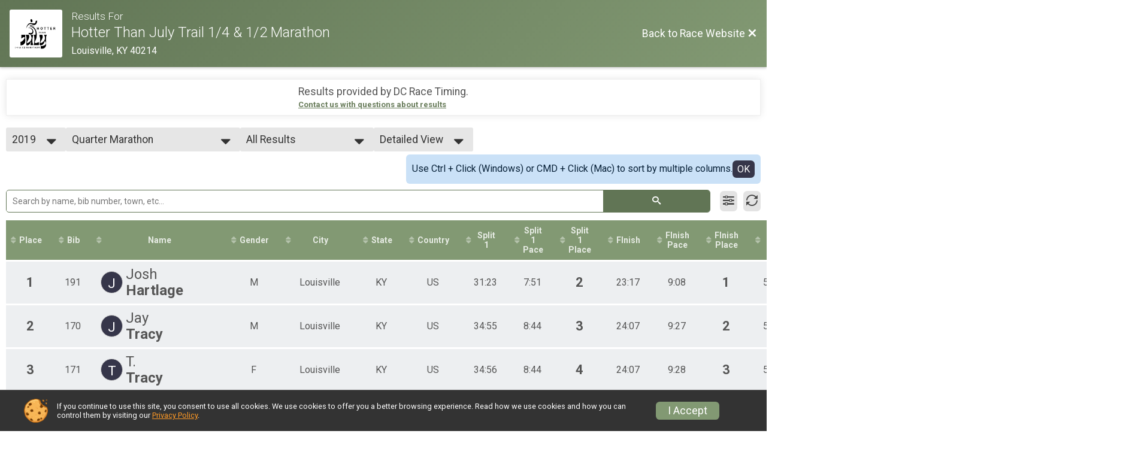

--- FILE ---
content_type: text/html; charset=utf-8
request_url: https://www.google.com/recaptcha/api2/anchor?ar=1&k=6Le2j5sUAAAAAMF1kBiipU0apiFMPV6PW36ICdtA&co=aHR0cHM6Ly93d3cuaG90dGVydGhhbmp1bHkucnVuOjQ0Mw..&hl=en&v=7gg7H51Q-naNfhmCP3_R47ho&size=normal&anchor-ms=20000&execute-ms=30000&cb=uw8hsv5ojabk
body_size: 49005
content:
<!DOCTYPE HTML><html dir="ltr" lang="en"><head><meta http-equiv="Content-Type" content="text/html; charset=UTF-8">
<meta http-equiv="X-UA-Compatible" content="IE=edge">
<title>reCAPTCHA</title>
<style type="text/css">
/* cyrillic-ext */
@font-face {
  font-family: 'Roboto';
  font-style: normal;
  font-weight: 400;
  font-stretch: 100%;
  src: url(//fonts.gstatic.com/s/roboto/v48/KFO7CnqEu92Fr1ME7kSn66aGLdTylUAMa3GUBHMdazTgWw.woff2) format('woff2');
  unicode-range: U+0460-052F, U+1C80-1C8A, U+20B4, U+2DE0-2DFF, U+A640-A69F, U+FE2E-FE2F;
}
/* cyrillic */
@font-face {
  font-family: 'Roboto';
  font-style: normal;
  font-weight: 400;
  font-stretch: 100%;
  src: url(//fonts.gstatic.com/s/roboto/v48/KFO7CnqEu92Fr1ME7kSn66aGLdTylUAMa3iUBHMdazTgWw.woff2) format('woff2');
  unicode-range: U+0301, U+0400-045F, U+0490-0491, U+04B0-04B1, U+2116;
}
/* greek-ext */
@font-face {
  font-family: 'Roboto';
  font-style: normal;
  font-weight: 400;
  font-stretch: 100%;
  src: url(//fonts.gstatic.com/s/roboto/v48/KFO7CnqEu92Fr1ME7kSn66aGLdTylUAMa3CUBHMdazTgWw.woff2) format('woff2');
  unicode-range: U+1F00-1FFF;
}
/* greek */
@font-face {
  font-family: 'Roboto';
  font-style: normal;
  font-weight: 400;
  font-stretch: 100%;
  src: url(//fonts.gstatic.com/s/roboto/v48/KFO7CnqEu92Fr1ME7kSn66aGLdTylUAMa3-UBHMdazTgWw.woff2) format('woff2');
  unicode-range: U+0370-0377, U+037A-037F, U+0384-038A, U+038C, U+038E-03A1, U+03A3-03FF;
}
/* math */
@font-face {
  font-family: 'Roboto';
  font-style: normal;
  font-weight: 400;
  font-stretch: 100%;
  src: url(//fonts.gstatic.com/s/roboto/v48/KFO7CnqEu92Fr1ME7kSn66aGLdTylUAMawCUBHMdazTgWw.woff2) format('woff2');
  unicode-range: U+0302-0303, U+0305, U+0307-0308, U+0310, U+0312, U+0315, U+031A, U+0326-0327, U+032C, U+032F-0330, U+0332-0333, U+0338, U+033A, U+0346, U+034D, U+0391-03A1, U+03A3-03A9, U+03B1-03C9, U+03D1, U+03D5-03D6, U+03F0-03F1, U+03F4-03F5, U+2016-2017, U+2034-2038, U+203C, U+2040, U+2043, U+2047, U+2050, U+2057, U+205F, U+2070-2071, U+2074-208E, U+2090-209C, U+20D0-20DC, U+20E1, U+20E5-20EF, U+2100-2112, U+2114-2115, U+2117-2121, U+2123-214F, U+2190, U+2192, U+2194-21AE, U+21B0-21E5, U+21F1-21F2, U+21F4-2211, U+2213-2214, U+2216-22FF, U+2308-230B, U+2310, U+2319, U+231C-2321, U+2336-237A, U+237C, U+2395, U+239B-23B7, U+23D0, U+23DC-23E1, U+2474-2475, U+25AF, U+25B3, U+25B7, U+25BD, U+25C1, U+25CA, U+25CC, U+25FB, U+266D-266F, U+27C0-27FF, U+2900-2AFF, U+2B0E-2B11, U+2B30-2B4C, U+2BFE, U+3030, U+FF5B, U+FF5D, U+1D400-1D7FF, U+1EE00-1EEFF;
}
/* symbols */
@font-face {
  font-family: 'Roboto';
  font-style: normal;
  font-weight: 400;
  font-stretch: 100%;
  src: url(//fonts.gstatic.com/s/roboto/v48/KFO7CnqEu92Fr1ME7kSn66aGLdTylUAMaxKUBHMdazTgWw.woff2) format('woff2');
  unicode-range: U+0001-000C, U+000E-001F, U+007F-009F, U+20DD-20E0, U+20E2-20E4, U+2150-218F, U+2190, U+2192, U+2194-2199, U+21AF, U+21E6-21F0, U+21F3, U+2218-2219, U+2299, U+22C4-22C6, U+2300-243F, U+2440-244A, U+2460-24FF, U+25A0-27BF, U+2800-28FF, U+2921-2922, U+2981, U+29BF, U+29EB, U+2B00-2BFF, U+4DC0-4DFF, U+FFF9-FFFB, U+10140-1018E, U+10190-1019C, U+101A0, U+101D0-101FD, U+102E0-102FB, U+10E60-10E7E, U+1D2C0-1D2D3, U+1D2E0-1D37F, U+1F000-1F0FF, U+1F100-1F1AD, U+1F1E6-1F1FF, U+1F30D-1F30F, U+1F315, U+1F31C, U+1F31E, U+1F320-1F32C, U+1F336, U+1F378, U+1F37D, U+1F382, U+1F393-1F39F, U+1F3A7-1F3A8, U+1F3AC-1F3AF, U+1F3C2, U+1F3C4-1F3C6, U+1F3CA-1F3CE, U+1F3D4-1F3E0, U+1F3ED, U+1F3F1-1F3F3, U+1F3F5-1F3F7, U+1F408, U+1F415, U+1F41F, U+1F426, U+1F43F, U+1F441-1F442, U+1F444, U+1F446-1F449, U+1F44C-1F44E, U+1F453, U+1F46A, U+1F47D, U+1F4A3, U+1F4B0, U+1F4B3, U+1F4B9, U+1F4BB, U+1F4BF, U+1F4C8-1F4CB, U+1F4D6, U+1F4DA, U+1F4DF, U+1F4E3-1F4E6, U+1F4EA-1F4ED, U+1F4F7, U+1F4F9-1F4FB, U+1F4FD-1F4FE, U+1F503, U+1F507-1F50B, U+1F50D, U+1F512-1F513, U+1F53E-1F54A, U+1F54F-1F5FA, U+1F610, U+1F650-1F67F, U+1F687, U+1F68D, U+1F691, U+1F694, U+1F698, U+1F6AD, U+1F6B2, U+1F6B9-1F6BA, U+1F6BC, U+1F6C6-1F6CF, U+1F6D3-1F6D7, U+1F6E0-1F6EA, U+1F6F0-1F6F3, U+1F6F7-1F6FC, U+1F700-1F7FF, U+1F800-1F80B, U+1F810-1F847, U+1F850-1F859, U+1F860-1F887, U+1F890-1F8AD, U+1F8B0-1F8BB, U+1F8C0-1F8C1, U+1F900-1F90B, U+1F93B, U+1F946, U+1F984, U+1F996, U+1F9E9, U+1FA00-1FA6F, U+1FA70-1FA7C, U+1FA80-1FA89, U+1FA8F-1FAC6, U+1FACE-1FADC, U+1FADF-1FAE9, U+1FAF0-1FAF8, U+1FB00-1FBFF;
}
/* vietnamese */
@font-face {
  font-family: 'Roboto';
  font-style: normal;
  font-weight: 400;
  font-stretch: 100%;
  src: url(//fonts.gstatic.com/s/roboto/v48/KFO7CnqEu92Fr1ME7kSn66aGLdTylUAMa3OUBHMdazTgWw.woff2) format('woff2');
  unicode-range: U+0102-0103, U+0110-0111, U+0128-0129, U+0168-0169, U+01A0-01A1, U+01AF-01B0, U+0300-0301, U+0303-0304, U+0308-0309, U+0323, U+0329, U+1EA0-1EF9, U+20AB;
}
/* latin-ext */
@font-face {
  font-family: 'Roboto';
  font-style: normal;
  font-weight: 400;
  font-stretch: 100%;
  src: url(//fonts.gstatic.com/s/roboto/v48/KFO7CnqEu92Fr1ME7kSn66aGLdTylUAMa3KUBHMdazTgWw.woff2) format('woff2');
  unicode-range: U+0100-02BA, U+02BD-02C5, U+02C7-02CC, U+02CE-02D7, U+02DD-02FF, U+0304, U+0308, U+0329, U+1D00-1DBF, U+1E00-1E9F, U+1EF2-1EFF, U+2020, U+20A0-20AB, U+20AD-20C0, U+2113, U+2C60-2C7F, U+A720-A7FF;
}
/* latin */
@font-face {
  font-family: 'Roboto';
  font-style: normal;
  font-weight: 400;
  font-stretch: 100%;
  src: url(//fonts.gstatic.com/s/roboto/v48/KFO7CnqEu92Fr1ME7kSn66aGLdTylUAMa3yUBHMdazQ.woff2) format('woff2');
  unicode-range: U+0000-00FF, U+0131, U+0152-0153, U+02BB-02BC, U+02C6, U+02DA, U+02DC, U+0304, U+0308, U+0329, U+2000-206F, U+20AC, U+2122, U+2191, U+2193, U+2212, U+2215, U+FEFF, U+FFFD;
}
/* cyrillic-ext */
@font-face {
  font-family: 'Roboto';
  font-style: normal;
  font-weight: 500;
  font-stretch: 100%;
  src: url(//fonts.gstatic.com/s/roboto/v48/KFO7CnqEu92Fr1ME7kSn66aGLdTylUAMa3GUBHMdazTgWw.woff2) format('woff2');
  unicode-range: U+0460-052F, U+1C80-1C8A, U+20B4, U+2DE0-2DFF, U+A640-A69F, U+FE2E-FE2F;
}
/* cyrillic */
@font-face {
  font-family: 'Roboto';
  font-style: normal;
  font-weight: 500;
  font-stretch: 100%;
  src: url(//fonts.gstatic.com/s/roboto/v48/KFO7CnqEu92Fr1ME7kSn66aGLdTylUAMa3iUBHMdazTgWw.woff2) format('woff2');
  unicode-range: U+0301, U+0400-045F, U+0490-0491, U+04B0-04B1, U+2116;
}
/* greek-ext */
@font-face {
  font-family: 'Roboto';
  font-style: normal;
  font-weight: 500;
  font-stretch: 100%;
  src: url(//fonts.gstatic.com/s/roboto/v48/KFO7CnqEu92Fr1ME7kSn66aGLdTylUAMa3CUBHMdazTgWw.woff2) format('woff2');
  unicode-range: U+1F00-1FFF;
}
/* greek */
@font-face {
  font-family: 'Roboto';
  font-style: normal;
  font-weight: 500;
  font-stretch: 100%;
  src: url(//fonts.gstatic.com/s/roboto/v48/KFO7CnqEu92Fr1ME7kSn66aGLdTylUAMa3-UBHMdazTgWw.woff2) format('woff2');
  unicode-range: U+0370-0377, U+037A-037F, U+0384-038A, U+038C, U+038E-03A1, U+03A3-03FF;
}
/* math */
@font-face {
  font-family: 'Roboto';
  font-style: normal;
  font-weight: 500;
  font-stretch: 100%;
  src: url(//fonts.gstatic.com/s/roboto/v48/KFO7CnqEu92Fr1ME7kSn66aGLdTylUAMawCUBHMdazTgWw.woff2) format('woff2');
  unicode-range: U+0302-0303, U+0305, U+0307-0308, U+0310, U+0312, U+0315, U+031A, U+0326-0327, U+032C, U+032F-0330, U+0332-0333, U+0338, U+033A, U+0346, U+034D, U+0391-03A1, U+03A3-03A9, U+03B1-03C9, U+03D1, U+03D5-03D6, U+03F0-03F1, U+03F4-03F5, U+2016-2017, U+2034-2038, U+203C, U+2040, U+2043, U+2047, U+2050, U+2057, U+205F, U+2070-2071, U+2074-208E, U+2090-209C, U+20D0-20DC, U+20E1, U+20E5-20EF, U+2100-2112, U+2114-2115, U+2117-2121, U+2123-214F, U+2190, U+2192, U+2194-21AE, U+21B0-21E5, U+21F1-21F2, U+21F4-2211, U+2213-2214, U+2216-22FF, U+2308-230B, U+2310, U+2319, U+231C-2321, U+2336-237A, U+237C, U+2395, U+239B-23B7, U+23D0, U+23DC-23E1, U+2474-2475, U+25AF, U+25B3, U+25B7, U+25BD, U+25C1, U+25CA, U+25CC, U+25FB, U+266D-266F, U+27C0-27FF, U+2900-2AFF, U+2B0E-2B11, U+2B30-2B4C, U+2BFE, U+3030, U+FF5B, U+FF5D, U+1D400-1D7FF, U+1EE00-1EEFF;
}
/* symbols */
@font-face {
  font-family: 'Roboto';
  font-style: normal;
  font-weight: 500;
  font-stretch: 100%;
  src: url(//fonts.gstatic.com/s/roboto/v48/KFO7CnqEu92Fr1ME7kSn66aGLdTylUAMaxKUBHMdazTgWw.woff2) format('woff2');
  unicode-range: U+0001-000C, U+000E-001F, U+007F-009F, U+20DD-20E0, U+20E2-20E4, U+2150-218F, U+2190, U+2192, U+2194-2199, U+21AF, U+21E6-21F0, U+21F3, U+2218-2219, U+2299, U+22C4-22C6, U+2300-243F, U+2440-244A, U+2460-24FF, U+25A0-27BF, U+2800-28FF, U+2921-2922, U+2981, U+29BF, U+29EB, U+2B00-2BFF, U+4DC0-4DFF, U+FFF9-FFFB, U+10140-1018E, U+10190-1019C, U+101A0, U+101D0-101FD, U+102E0-102FB, U+10E60-10E7E, U+1D2C0-1D2D3, U+1D2E0-1D37F, U+1F000-1F0FF, U+1F100-1F1AD, U+1F1E6-1F1FF, U+1F30D-1F30F, U+1F315, U+1F31C, U+1F31E, U+1F320-1F32C, U+1F336, U+1F378, U+1F37D, U+1F382, U+1F393-1F39F, U+1F3A7-1F3A8, U+1F3AC-1F3AF, U+1F3C2, U+1F3C4-1F3C6, U+1F3CA-1F3CE, U+1F3D4-1F3E0, U+1F3ED, U+1F3F1-1F3F3, U+1F3F5-1F3F7, U+1F408, U+1F415, U+1F41F, U+1F426, U+1F43F, U+1F441-1F442, U+1F444, U+1F446-1F449, U+1F44C-1F44E, U+1F453, U+1F46A, U+1F47D, U+1F4A3, U+1F4B0, U+1F4B3, U+1F4B9, U+1F4BB, U+1F4BF, U+1F4C8-1F4CB, U+1F4D6, U+1F4DA, U+1F4DF, U+1F4E3-1F4E6, U+1F4EA-1F4ED, U+1F4F7, U+1F4F9-1F4FB, U+1F4FD-1F4FE, U+1F503, U+1F507-1F50B, U+1F50D, U+1F512-1F513, U+1F53E-1F54A, U+1F54F-1F5FA, U+1F610, U+1F650-1F67F, U+1F687, U+1F68D, U+1F691, U+1F694, U+1F698, U+1F6AD, U+1F6B2, U+1F6B9-1F6BA, U+1F6BC, U+1F6C6-1F6CF, U+1F6D3-1F6D7, U+1F6E0-1F6EA, U+1F6F0-1F6F3, U+1F6F7-1F6FC, U+1F700-1F7FF, U+1F800-1F80B, U+1F810-1F847, U+1F850-1F859, U+1F860-1F887, U+1F890-1F8AD, U+1F8B0-1F8BB, U+1F8C0-1F8C1, U+1F900-1F90B, U+1F93B, U+1F946, U+1F984, U+1F996, U+1F9E9, U+1FA00-1FA6F, U+1FA70-1FA7C, U+1FA80-1FA89, U+1FA8F-1FAC6, U+1FACE-1FADC, U+1FADF-1FAE9, U+1FAF0-1FAF8, U+1FB00-1FBFF;
}
/* vietnamese */
@font-face {
  font-family: 'Roboto';
  font-style: normal;
  font-weight: 500;
  font-stretch: 100%;
  src: url(//fonts.gstatic.com/s/roboto/v48/KFO7CnqEu92Fr1ME7kSn66aGLdTylUAMa3OUBHMdazTgWw.woff2) format('woff2');
  unicode-range: U+0102-0103, U+0110-0111, U+0128-0129, U+0168-0169, U+01A0-01A1, U+01AF-01B0, U+0300-0301, U+0303-0304, U+0308-0309, U+0323, U+0329, U+1EA0-1EF9, U+20AB;
}
/* latin-ext */
@font-face {
  font-family: 'Roboto';
  font-style: normal;
  font-weight: 500;
  font-stretch: 100%;
  src: url(//fonts.gstatic.com/s/roboto/v48/KFO7CnqEu92Fr1ME7kSn66aGLdTylUAMa3KUBHMdazTgWw.woff2) format('woff2');
  unicode-range: U+0100-02BA, U+02BD-02C5, U+02C7-02CC, U+02CE-02D7, U+02DD-02FF, U+0304, U+0308, U+0329, U+1D00-1DBF, U+1E00-1E9F, U+1EF2-1EFF, U+2020, U+20A0-20AB, U+20AD-20C0, U+2113, U+2C60-2C7F, U+A720-A7FF;
}
/* latin */
@font-face {
  font-family: 'Roboto';
  font-style: normal;
  font-weight: 500;
  font-stretch: 100%;
  src: url(//fonts.gstatic.com/s/roboto/v48/KFO7CnqEu92Fr1ME7kSn66aGLdTylUAMa3yUBHMdazQ.woff2) format('woff2');
  unicode-range: U+0000-00FF, U+0131, U+0152-0153, U+02BB-02BC, U+02C6, U+02DA, U+02DC, U+0304, U+0308, U+0329, U+2000-206F, U+20AC, U+2122, U+2191, U+2193, U+2212, U+2215, U+FEFF, U+FFFD;
}
/* cyrillic-ext */
@font-face {
  font-family: 'Roboto';
  font-style: normal;
  font-weight: 900;
  font-stretch: 100%;
  src: url(//fonts.gstatic.com/s/roboto/v48/KFO7CnqEu92Fr1ME7kSn66aGLdTylUAMa3GUBHMdazTgWw.woff2) format('woff2');
  unicode-range: U+0460-052F, U+1C80-1C8A, U+20B4, U+2DE0-2DFF, U+A640-A69F, U+FE2E-FE2F;
}
/* cyrillic */
@font-face {
  font-family: 'Roboto';
  font-style: normal;
  font-weight: 900;
  font-stretch: 100%;
  src: url(//fonts.gstatic.com/s/roboto/v48/KFO7CnqEu92Fr1ME7kSn66aGLdTylUAMa3iUBHMdazTgWw.woff2) format('woff2');
  unicode-range: U+0301, U+0400-045F, U+0490-0491, U+04B0-04B1, U+2116;
}
/* greek-ext */
@font-face {
  font-family: 'Roboto';
  font-style: normal;
  font-weight: 900;
  font-stretch: 100%;
  src: url(//fonts.gstatic.com/s/roboto/v48/KFO7CnqEu92Fr1ME7kSn66aGLdTylUAMa3CUBHMdazTgWw.woff2) format('woff2');
  unicode-range: U+1F00-1FFF;
}
/* greek */
@font-face {
  font-family: 'Roboto';
  font-style: normal;
  font-weight: 900;
  font-stretch: 100%;
  src: url(//fonts.gstatic.com/s/roboto/v48/KFO7CnqEu92Fr1ME7kSn66aGLdTylUAMa3-UBHMdazTgWw.woff2) format('woff2');
  unicode-range: U+0370-0377, U+037A-037F, U+0384-038A, U+038C, U+038E-03A1, U+03A3-03FF;
}
/* math */
@font-face {
  font-family: 'Roboto';
  font-style: normal;
  font-weight: 900;
  font-stretch: 100%;
  src: url(//fonts.gstatic.com/s/roboto/v48/KFO7CnqEu92Fr1ME7kSn66aGLdTylUAMawCUBHMdazTgWw.woff2) format('woff2');
  unicode-range: U+0302-0303, U+0305, U+0307-0308, U+0310, U+0312, U+0315, U+031A, U+0326-0327, U+032C, U+032F-0330, U+0332-0333, U+0338, U+033A, U+0346, U+034D, U+0391-03A1, U+03A3-03A9, U+03B1-03C9, U+03D1, U+03D5-03D6, U+03F0-03F1, U+03F4-03F5, U+2016-2017, U+2034-2038, U+203C, U+2040, U+2043, U+2047, U+2050, U+2057, U+205F, U+2070-2071, U+2074-208E, U+2090-209C, U+20D0-20DC, U+20E1, U+20E5-20EF, U+2100-2112, U+2114-2115, U+2117-2121, U+2123-214F, U+2190, U+2192, U+2194-21AE, U+21B0-21E5, U+21F1-21F2, U+21F4-2211, U+2213-2214, U+2216-22FF, U+2308-230B, U+2310, U+2319, U+231C-2321, U+2336-237A, U+237C, U+2395, U+239B-23B7, U+23D0, U+23DC-23E1, U+2474-2475, U+25AF, U+25B3, U+25B7, U+25BD, U+25C1, U+25CA, U+25CC, U+25FB, U+266D-266F, U+27C0-27FF, U+2900-2AFF, U+2B0E-2B11, U+2B30-2B4C, U+2BFE, U+3030, U+FF5B, U+FF5D, U+1D400-1D7FF, U+1EE00-1EEFF;
}
/* symbols */
@font-face {
  font-family: 'Roboto';
  font-style: normal;
  font-weight: 900;
  font-stretch: 100%;
  src: url(//fonts.gstatic.com/s/roboto/v48/KFO7CnqEu92Fr1ME7kSn66aGLdTylUAMaxKUBHMdazTgWw.woff2) format('woff2');
  unicode-range: U+0001-000C, U+000E-001F, U+007F-009F, U+20DD-20E0, U+20E2-20E4, U+2150-218F, U+2190, U+2192, U+2194-2199, U+21AF, U+21E6-21F0, U+21F3, U+2218-2219, U+2299, U+22C4-22C6, U+2300-243F, U+2440-244A, U+2460-24FF, U+25A0-27BF, U+2800-28FF, U+2921-2922, U+2981, U+29BF, U+29EB, U+2B00-2BFF, U+4DC0-4DFF, U+FFF9-FFFB, U+10140-1018E, U+10190-1019C, U+101A0, U+101D0-101FD, U+102E0-102FB, U+10E60-10E7E, U+1D2C0-1D2D3, U+1D2E0-1D37F, U+1F000-1F0FF, U+1F100-1F1AD, U+1F1E6-1F1FF, U+1F30D-1F30F, U+1F315, U+1F31C, U+1F31E, U+1F320-1F32C, U+1F336, U+1F378, U+1F37D, U+1F382, U+1F393-1F39F, U+1F3A7-1F3A8, U+1F3AC-1F3AF, U+1F3C2, U+1F3C4-1F3C6, U+1F3CA-1F3CE, U+1F3D4-1F3E0, U+1F3ED, U+1F3F1-1F3F3, U+1F3F5-1F3F7, U+1F408, U+1F415, U+1F41F, U+1F426, U+1F43F, U+1F441-1F442, U+1F444, U+1F446-1F449, U+1F44C-1F44E, U+1F453, U+1F46A, U+1F47D, U+1F4A3, U+1F4B0, U+1F4B3, U+1F4B9, U+1F4BB, U+1F4BF, U+1F4C8-1F4CB, U+1F4D6, U+1F4DA, U+1F4DF, U+1F4E3-1F4E6, U+1F4EA-1F4ED, U+1F4F7, U+1F4F9-1F4FB, U+1F4FD-1F4FE, U+1F503, U+1F507-1F50B, U+1F50D, U+1F512-1F513, U+1F53E-1F54A, U+1F54F-1F5FA, U+1F610, U+1F650-1F67F, U+1F687, U+1F68D, U+1F691, U+1F694, U+1F698, U+1F6AD, U+1F6B2, U+1F6B9-1F6BA, U+1F6BC, U+1F6C6-1F6CF, U+1F6D3-1F6D7, U+1F6E0-1F6EA, U+1F6F0-1F6F3, U+1F6F7-1F6FC, U+1F700-1F7FF, U+1F800-1F80B, U+1F810-1F847, U+1F850-1F859, U+1F860-1F887, U+1F890-1F8AD, U+1F8B0-1F8BB, U+1F8C0-1F8C1, U+1F900-1F90B, U+1F93B, U+1F946, U+1F984, U+1F996, U+1F9E9, U+1FA00-1FA6F, U+1FA70-1FA7C, U+1FA80-1FA89, U+1FA8F-1FAC6, U+1FACE-1FADC, U+1FADF-1FAE9, U+1FAF0-1FAF8, U+1FB00-1FBFF;
}
/* vietnamese */
@font-face {
  font-family: 'Roboto';
  font-style: normal;
  font-weight: 900;
  font-stretch: 100%;
  src: url(//fonts.gstatic.com/s/roboto/v48/KFO7CnqEu92Fr1ME7kSn66aGLdTylUAMa3OUBHMdazTgWw.woff2) format('woff2');
  unicode-range: U+0102-0103, U+0110-0111, U+0128-0129, U+0168-0169, U+01A0-01A1, U+01AF-01B0, U+0300-0301, U+0303-0304, U+0308-0309, U+0323, U+0329, U+1EA0-1EF9, U+20AB;
}
/* latin-ext */
@font-face {
  font-family: 'Roboto';
  font-style: normal;
  font-weight: 900;
  font-stretch: 100%;
  src: url(//fonts.gstatic.com/s/roboto/v48/KFO7CnqEu92Fr1ME7kSn66aGLdTylUAMa3KUBHMdazTgWw.woff2) format('woff2');
  unicode-range: U+0100-02BA, U+02BD-02C5, U+02C7-02CC, U+02CE-02D7, U+02DD-02FF, U+0304, U+0308, U+0329, U+1D00-1DBF, U+1E00-1E9F, U+1EF2-1EFF, U+2020, U+20A0-20AB, U+20AD-20C0, U+2113, U+2C60-2C7F, U+A720-A7FF;
}
/* latin */
@font-face {
  font-family: 'Roboto';
  font-style: normal;
  font-weight: 900;
  font-stretch: 100%;
  src: url(//fonts.gstatic.com/s/roboto/v48/KFO7CnqEu92Fr1ME7kSn66aGLdTylUAMa3yUBHMdazQ.woff2) format('woff2');
  unicode-range: U+0000-00FF, U+0131, U+0152-0153, U+02BB-02BC, U+02C6, U+02DA, U+02DC, U+0304, U+0308, U+0329, U+2000-206F, U+20AC, U+2122, U+2191, U+2193, U+2212, U+2215, U+FEFF, U+FFFD;
}

</style>
<link rel="stylesheet" type="text/css" href="https://www.gstatic.com/recaptcha/releases/7gg7H51Q-naNfhmCP3_R47ho/styles__ltr.css">
<script nonce="U-eN0Lp8NUGkFl4vLl8EOQ" type="text/javascript">window['__recaptcha_api'] = 'https://www.google.com/recaptcha/api2/';</script>
<script type="text/javascript" src="https://www.gstatic.com/recaptcha/releases/7gg7H51Q-naNfhmCP3_R47ho/recaptcha__en.js" nonce="U-eN0Lp8NUGkFl4vLl8EOQ">
      
    </script></head>
<body><div id="rc-anchor-alert" class="rc-anchor-alert"></div>
<input type="hidden" id="recaptcha-token" value="[base64]">
<script type="text/javascript" nonce="U-eN0Lp8NUGkFl4vLl8EOQ">
      recaptcha.anchor.Main.init("[\x22ainput\x22,[\x22bgdata\x22,\x22\x22,\[base64]/[base64]/[base64]/[base64]/cjw8ejpyPj4+eil9Y2F0Y2gobCl7dGhyb3cgbDt9fSxIPWZ1bmN0aW9uKHcsdCx6KXtpZih3PT0xOTR8fHc9PTIwOCl0LnZbd10/dC52W3ddLmNvbmNhdCh6KTp0LnZbd109b2Yoeix0KTtlbHNle2lmKHQuYkImJnchPTMxNylyZXR1cm47dz09NjZ8fHc9PTEyMnx8dz09NDcwfHx3PT00NHx8dz09NDE2fHx3PT0zOTd8fHc9PTQyMXx8dz09Njh8fHc9PTcwfHx3PT0xODQ/[base64]/[base64]/[base64]/bmV3IGRbVl0oSlswXSk6cD09Mj9uZXcgZFtWXShKWzBdLEpbMV0pOnA9PTM/bmV3IGRbVl0oSlswXSxKWzFdLEpbMl0pOnA9PTQ/[base64]/[base64]/[base64]/[base64]\x22,\[base64]\x22,\x22w4tzV8ODRV/CnMKoJF1ZM8OZAnLDrcOJTSLCh8K2w6HDlcOzIsKLLMKLXnV4FBLDvcK1NibCusKBw6/[base64]/CqlnDl8KDw47CrzXDqhjDsBvDosK4wpbCi8ONPcKdw6cvDMOgfsKwPMOkO8Kew4wGw7oRw7zDisKqwpBHP8Kww6jDhytwb8KDw5N6wocKw417w7xkTsKTBsOLLcOtITcedhVfQj7DvjnDncKZBsOgwr1MYwoRP8OXwpfDvirDl2JfGsKow4DCt8ODw5bDkcK/[base64]/CqhsnI13Cm3zCrsKjw53Cn0LDpEkcdwwHAsKywqFVwpPDu8K5wo/[base64]/Dg8KwwqAkam8Dw50zwqkNe8ObPcOJwrTCpwTCkWvCkcKRVCpTZcKxwqTCg8OSwqDDq8KSHiwUdzrDlSfDi8KXXX8CV8Kxd8OCw4zDmsOeC8Kkw7YHWMKCwr1LLsOjw6fDhzRow4/DvsKUXcOhw7EDwqRkw5nCqsO1V8Kdwq5qw43DvMOlM0/DgHBiw4TCm8O8HHjCtxDCncKte8OGIwzDqsKmQsOFKyQrwoRhO8K2c1QVwqIXWRA8wo4uwo5GMcKHLsOIw55bH0HDr0vClCE1wpfDhcKIw55tUcKAw6nDmjTDq3TCjl1jOMKAw5XChSnCn8OHK8KbDcK9wqAfw7hkLU50HnbCs8OePD/[base64]/[base64]/wqpfwq7CtcKlUMOpw5LCvsKxwpfCvMOFJwYKO8OWIsKidhomVU/CsA9rwodHTwTCgMKWU8OHCMOZwrVcw63CnjJ6woLChsK+OsK4MVvDrMO8wqdBcArCscKPbTF/wognK8OJw6UxwpPCnQfCqFfCnAnDncK1OsKhwofCsxbCj8Kow6nCl2VdKsOcBMKFw4HDg23Dm8K8I8K9w7PCkcKnDFNcwp7CqCjDsgjDnlV6GcOVL3t/GcK/w57CucKESF/CgCjDmjbDr8KYw4hwwpsefMODw7jDkMOyw7QpwqpyG8KaJEY7wppyQhvDocO4bMK4woTCqkZVGizDuVbCsMKcw6TDo8KVwr/DinQFw5LDhBnCrMOMw7hPwoTDtF0XXMKFHcOvw4LCusOnclDCvkoKw6/Ct8OIwrp+w4DDp1/DtMKDUQEaKiIgeBktccKAw7rCillsTMO3w6MgIMKxSnDCg8OtwqzCosOnwp5oElgkJ0kdej5Re8OMw7YLDCrCq8ORJ8Olw4wvUm/DjTHCrVXCs8K/wq7Dsn1Zdnsrw79XBxjDnSF9wq8dNcKdw4HDoGLCocOTw6FPwrrCn8KUYMKHSXDCocOYw77DlMOof8Oww7PCs8Kyw7UxwpYAwrVxwrHCn8O+w4c5wqLDk8K9w7zCvwhuAsOiUMOuYUTDulEgw6DCjEMHw5HDhydKwpkww5vCnS3DjF1wNMK/wo9CGcOWDsKTD8Kjwo4Aw6LDqArCncOPOlocOg/Dt2nCgAxTwrBfZ8OjPmJTUMOewpzCrFt0wqxCwrjCmCxuw7TDn3k9RDHCpMOIwpwwVcOww5DCpcOrwpJpB37DhFhCM1wNI8O8B1B0dnLCl8OrYxZdZlhpw5rCuMOxwp/CrsOYRH0aCsOSwpQowro4w5vCkcKIYQrCvz1eRcOlcA7ClMOCBjjDvMO1AsK/w7lcwrDDsz/DvG3CtTLCjE/CnWTDmsKQCh1Iw6dtw6wgLsKdasOIGxlWHDTCuCbDqTnCn2nCpkrCmMKrwpN/wrzCv8K/PELDoRLCt8OaIibCu0HDsMO3w5VBFcKBMmQVw73Dl0vDuRzDn8KuccK7wofDlDkgbFLCtA3CmFzCoCwuehDCvMOkw5tMwpfDrsKoIBrCswQDB1TDisOPwrnDjlTCocOrPQHCkMOUHlkSwpdMw7TCosK3RWPDscOiJQpdb8O/MyXDpjfDkMOvOW3Cvh8OL8Kow77CpMKqbcKRw5jDq1YQwph+wqk0Gz3Ck8K6NcK3wpZ7BmRcNB16KsKlLAYYD3zDsxEKLzRmw5fCqjPCj8ODw5TDhMOtwo1fHCrDkMKsw5ATQDbDk8OcXkgqwo8HWn9oMsO7w7jDk8KIwptkwqg0ZCLCpgNZJMKDwrBpX8K/wqcYwpBeM8KWwr40Tl0Uw749TcK7w6VMwqnCisK+DVHCksKAZCR7w6Y/w4BCWDDDr8OeM1rDlTsXEytuew40wpNsXWTDqRDDsMKNMClpEsKeP8KMw6VmWhHCkH/CgVQKw4UlYH3Ds8OVwrfCpBzDmsOSWcOOw4IiMhl2MB/DuhlSw73DisOkHCfDksKOHikhEcOww7zDrMKiw5fCoD7CosOcJXvCnMKsw44wwoPChg/CvMKbKcOrw64SOUk2wrPCnxpuYR3DgiwKVjg6wrwAw43DtcONw6gtFg1gBw0Kw43DoUzCoTloJcOAUwjDqcOzMwLCu0TCs8OEYAQkcMKWw6jCn0I9wq7CsMOrWsOyw5jCjsOkw7xmw7nDmcKtQxDCjURBw6/Dv8Opw4oQVRvDlMO8X8K+w6o9OcOBw7/Cj8Osw6TCtMOPNsOLwp7DmMKvaRoFZAJLbkUywoUDZSZsCnEiNcKuEMOvGUfCjcKcUmY6w63CgwfCkMKLQsOzHMOmwq3CsXorSA4Uw5dQAcKTw5IdJsOrw5rDkkjCvysAw6/Dh2hCw5J3KWZKw7HCtsOsdUTDicKcMcOFTMKuVcOgw6bCiD7DvsK/HcO8BETDtwTCpMOcw7zCs1ExCcOPw5tlZnt3TBDCq0QUKMKIwqYFwrc9TXbCi3zCh2QCwpdrwoTChMOowqjDv8K9EC5gw4lEZMKidwoaCAXCqntxaxR1wqgpQANgBVdmfgVqLmxKwqg6TwbCj8OGbMK3w6TDrQLCocOJDcK4IWpawpvCgsOFYAVSwqU0TcOGw5/CjQ7Ci8OWcSLDlMKPwqHDi8Kgw5cUwrrCrsO+f1YXw4zCrWLCuz/CgmhWFBgBERokwqDDgsK3wogpwrfCpcOmdATDq8K7eEjCrlTDpG3DjSxvwr5ow47CrEllw77DsjZwFWzCuwAuTWvDtj8vwr3Dq8OnTcOCw5TCkMK6KcKpPcKOw6Niw4JowrfCnQ/CrA8Jwq3CkQtnwqnCsDDDsMO7PMOzb2xvBsK5KTkbwqHCpsO/w4tmb8Kpdm/Cvj3DtXPCsMK1ES5wVcOzwonCohPCucOYwo3DljwRQGbDk8Ohw6HDiMKswr/CqicbwoHDqcOaw7BWw5kiwp0pNRV+w53DtMKIWl3Ct8O6BTvDs3vCkcO2Zk4wwo8IwokcwpVOworDsz0lw6QcIcOvw6YYwpfDtyEtW8Oowr3CuMK/N8K3K1Zadi8CcXHCgsO5QsOcPsOPw5c0QcOFHsOzR8KCGMKDwpLCpx7DgR95QQfCrsKBCz7DnMK0w6jCg8OARzXDgMOvUD1dRQzDgWpYwq7CgsKvccO/[base64]/DuEoIw49IVsKkwpzChV1ffsOlwqZiFMKOwrB1w67CjMKiGz3Ck8KCTULCqAosw7Q/ZMOHTcO3P8Oywo5ww7DCuSFzw6s6w4Icw7IzwoxMcMKvI0N0wpBiwp54JATCocOjw77Crx0jw5cXIsKhworCusKPcjcvwqrCrmnDk3/DpMKiOC0cwp3Cvk0/w6jCqQl3QkjCt8O1wq4RwpvCocO4wrYCwoQ2LsOWw6TClGDDnsOewoDCocOrwpFWw5UQIwzDhhp3wpM9w7JpCBfCuy0xAsOFdj8dbg3Ch8KlwrrChn/CmMKRw59AHMK2AMK8woYbw5XDocKGS8Kvw6JKw70Hw5ZfQSDDoCR0wo4lw7kKwpnDgsOIL8Oawp/DqCgNwrI4XsOSeFDDnz1Uw7l3CEdtw5nCiFhVeMKFU8OMOcKLK8KTYEDDtVfDmcKEE8OXPC3CtGLChcOtFsO8w5xodMKqaMK+w7PCkcOVwpY2RcOAwrjDjjvCgMODwpTDksKsGBAuLyDDkVTDiQQmIcKuEiHDhMKhw6sRHgstwr/CqMKyXQzCojh7w6PCiDpqX8KeWcOEw4Zpwoh3TFUkw43CkHbCpsOEMDdXcjZdJnnCisK6dyTDnG7Dmk0QGcOVw7/Cu8O1Izx6w60Zwp/CgGske1DDrQ8LwoEmwoBdZWcHG8OIwpPCpsKRwqddw7vDhsKPKyXCicOtwo9lwp3CkWHCn8OAIkXDgMKbw7kNw6NDwrfCmsKIwq0jw7/[base64]/Dh1FbwoLDryFtZzbDv8OOfGVBHMOxLMOow41lQHnDscKBJcOTdinCkkDDksKDwoHCim50w6QRwrVHwobCuxfCm8OCQBg+w7ESwq7Dv8OBwo3CucOVwrd9wqrDncOew5bDq8Kbw6jDgyXCqiN+YRpgwo7DmcO+w6MUeFoXWkLDgzwSZcKJw4Mww7DDjMKCw4/DicOPw7kXw5UYU8Oiwo8rwpRcZ8Olw4/CglfChMKBw5/DhsOuTcKuSMOOw4gbf8OsAcOPWSXDksKlw7fDn2vClcK+wq1KwprCq8KUw5vCgisvw7DDm8OXIMKFXsOhBMKFQcOYw4oKw4XCmMOjwpzCq8Ocw4/CnsOwecKMwpcBw7BzRcKIw6cwwqrDsCg5GVoHw7Z3wqRSLFpvW8O6wovCrcO5w7TCnjfDoSkSEcO1SMO2ZcOyw4zCpsOcahfDvE1oNS/DtsONHcOxLF5dK8OoRAvCiMOYFcOnw6XCtcO0N8Kuw5TDi1zDsinCrVTCjsOpw6zDisKWMUMRAFNuAhXCvMOuw4fCtMOOwoDDlMOKZsKVJzRKKS83wp4JacOLMDfCtcKcw4MBw5rCn3k1wonDtMKBwp/Cm3zDtMO+w6zDtMORwqdCwod/csKuw43DpcKrY8K8PsOwwovDocOiEGPDuxDDiBjDo8OSwqMlWU9iLcK0wqoxNMKNwoHDocOHYm7DmsOtV8OpworCnMKYCMKCCzAecw/CiMOze8KKOElHw7vDmi8dJMKoHRtFw4jCm8OoZSLCscK3w642ZMKLasKxwrhSw4Flb8Ogw54aPipFbCVQdEbCq8KED8KGPX/Du8KoMMKjQHkZw4fCgMKBZMOXehbDl8KZw508B8Kiw7l7w6AgUCFrA8OjC2XDvQHCuMO5MsOxKzDCgsOxwqlGwr0ywqrCqcO2wr7DqS4pw4czwo8ASMKrIMOocjoWB8KTw7nCjwRXc1rDhcOGbipfCcKeETkdwq9EcXDDm8KvDcKdWTvDjFTCrkMwMsOOwq4NWRApIF/DvMK4Q3LClMOlwplROMK4w5LDscORRcOFb8KJwpPCqcKbwozDjCtsw7nCtMKuRMK+UcKJfsKpB0zClm3Cs8OfGcOQPDsAwo4/wovCoU/Dtm4RB8KWFWHCmVofwo8aNmvDrwrCgFPCs0HDt8Onw7TDg8Oawr/[base64]/CiVDChcOzfFXCn8KHw7nDoznDjUrCsMOgwq19JsK1eMOhw5jDhQ7DjRV7wqPDpMKMC8Odw5zDv8ORw5ZTNsOdw57DtsOnE8KIwrUNWcKGKinDtcKIw7XDhycCw7PDgsKnRmPCrCbDscK0wphsw6IlbcKHw5xlacKuehTCh8KqRz7CmFPDrhpnYMOeaGPDgXDCky/Cl1PCs3zCkU4MVMKDYMKxwq/DoMKpwq/DrAbDpE/ChmjCtsOhw4kPFBnDrhrCoE7CrsOIMsKtw7RlwqcTXcK7XDVww592f0ZYwo/Cg8OmIcKuNRXDqUnDrcOMwqLCvXdawoXDlX7DqHgDXg/DhUN8fAXDmMOwF8Kfw65Iw58lw5MqQRVFLkXCgcONw63Cl0R3w7vCtxnDsw3DscKuw7cwMysMYcKMw63Ds8KkbsOLw7hGwpIiw6RXQcKdwqU/woFEwqBHAcOAGyVxAcKTw4Q3wrvDnMOcwqEdw4PDiwrDjhPCusOUXUZgHcK7acKfFHA5wqFZwo5Lw5AXwrwEwrzCsW7DrMOMNMOUw7JZw4zCsMKZcMKTwqTDsCt+VCjDvzLCnMK7IsKpQMOmC2oXw5FbwovDrnAGw7zDtnNKFcKnRzfDqsO3dsOyOEpkD8Kdw7w9w5w/w7HDtULDhx9EwoUxbnTDn8O7w5rDj8Kgwpw7RA8sw4ZswprDgcOBw659w7AYwp7CnBs+w6oywo5Fw5MawpNlw4jCvcOtEELCgSJ7wrRvKicHwr/Dn8OJQMKzcGXCqcKzJcK+wp/ChcKRKcOtw5XDn8O1wqY7woATc8O7wpEmwoUCGRddY217IMKTYh7CpMK+aMO5QcK1w4cyw4QtYSkvPMOxwo/DmiAcPsKfw7XCsMOywpPDtyUUwpvChUxrwoYLw4ccw5bDn8Oow7QPUcK1G3w2SxXCs31ow4F8BkV2w6DCqMKPw7bCkn8/[base64]/Chh7Do3Yfw5nDk3oiw47CscK4Did1wq7Dv8Ktw5trwrRTw6J1DcKlwpzCkXHDn1nCkiJmw67Dnj3DgsKnwo1JwqEXGcOhw6zCjsOfw4Zlw7kEwoXDuw3CqkZXSm/CucOzw7PCpsKVD8Oqw6nDkXjDp8OUM8KKNmB8w5PCu8OWYkgLMcOBVxlBwp0Ywog/[base64]/Dnk7CqsO5w7vDsXLDiFnDiV7CvsKXw5ZXw40eR2ZVOMKZwq/CuS7CrMO8w5/CuDAOH1F9QDTDmRBrw5jDvnU+wpxrdWPChcK0wrnDmMOgVFnCgyzCmcOPNsOOOmsGwo/DhMOzwrrCnV8xI8O0BMO4wrnDim/CqBXDpG7CnzTCkXBILMKxbgZ0aBkQwqhpU8Opw4MYY8KadFEYc3/DgB/DlMK/LhzCqg0cM8KzMGzDqcOjGmjDscO3XMOBNgAvw6fDpsO0cDHCocOWK0LDlF0Nwp1TwoFUwpkDwoYIwpE5fGnDs27Dv8OeBzw0Gx/[base64]/CnsOsakAfwoINa8K9aiPCsGvCisKywpE7Cmghwrhhw7FHEMOnN8K8w48kei07XDTDlMOHTMOUJsKdF8O4wqEWwogjwr3CvsKnw5spOlPCu8KRw7QxC3DDh8Onw67Ci8Ofw618wqdvclXDgg/ChGbDlsOFw6nDnwQDWsOnwr/DuXw7NGzCmXsOwrN4VcKdYgYMTXLDiDAdw6hDwpDDijHDmF8QwolcLjbCj0PCkcOIwrRCNnnDiMKvw7bDucObw7JmfMOCRGzDjsOuA11/w6E2DhJ8c8KdLsKKAD/CiRU5RHTCr3JEw4lJOmfDkMOMK8Ojw6/[base64]/Dq8KVwrpqw5DDtl3DhMKMwoDDgsOeworCqcOFecKKDMO9f0MMwrZQw51SJXfCinXCrEHDvMOXw7gbP8ODRzoHwpQnAcOLBSsEw53CpcKgw4zCtsKpw7cRaMOcwrnDiibDjsOoUcO2LRHCscOKfRDCqMKbw7t0wp/CicONwr4sMTLCv8KsVXsUw73ClgBsw4TDlTh1cGoow6lUwq5sSMO5HFHCrQvDnsOnwrvChy1uw5bDrMKjw4fCtsOZX8OzdXXCjcKIwrjCl8Oaw5Rkw73CmGEgfkw3w7LDs8K4PiEfEcK7w5hvbH/CgsOGPGXChm1nwr8RwolGw7ptDBI9wqXDmcOjfBPDpU84wp/DrE5RasOMwqXCgMK/w5s8wplOTsKcdHHCkGfDqV19TcKZwr0SwpvDkAZGw4BVYcKTw6bCrsKyAAjDmFdhw4rCr0Mww61wNQTCvT/CgcK1woTChmjCs23ClxVFXMKEwrjCrMKAw4/[base64]/CthTDvFvChcOvVyZzfmESwr7DlkAJw6PCgsO7w4IVwp/DgsOpe0gtw790woN9VcKjAF7CoW3DtcKHZH1QPXLDjMKfUA7CtXk/w58kw4IxIQh1HGHCu8OjUHzCqcK1ZcKeR8Ofwqp4WcKOCFg3wovDgVbDkSQuwqcKGzhkwqh1wo7DmHnDrx0AGlVZw7PDnsKnw4wLwok+CMKawqE8wqzCv8K1w5DDpi/ChsKZwrLCpVUvKz/CtcOUw75AdsO+w7FNw6vCtwtew7djXld8FcOkwrZUw5DCqsKfw4h7VMKMJcO1cMKoIGlkw40Mw6LCq8OAw6nDs1vCp0I6S2Evw4/[base64]/HcKvw7TDjcK+w7/Dh00swohywrvCk8OfF8KuwovCqSASC1ByVMOqwqBNTiEpwohGScOLw6/Co8O+LwjDksOJBsKUQMKRL2oswpPCl8KVKW/Ch8OQcXHCosKNPMKSwpoyOyLDgMKZw5XCjsOCYMOsw7g6w60kIhEKZEV1w6DCjcO2b2QZB8OYw5jCtcOswoBBw5zDpFltJcKvw4NtLj3CjMK3wqbDjlfDsC/Du8Kqw4EMUSF/w6Qiw43DrsOlw5Fbw43CkjgZwrPCkcOwFVlzw45fw6oAw5gJwpIoJsOBw599RUISN27CiWM0HGUmwrTDiGNwCUzDpynDv8OhKMOpVkrCq0p/cMKHwq/[base64]/CpmYXccOeRTthw4d1wqvCkXnCu1rDjFHCvMOswrcvw4dIwqPCrMO/QcOMJQnCrMO6wpUCw4Z4w5RWw6Fvw4kqwoZdw6MiNUVvw6c7HVIUXyjCgkUqw4XDu8KSw47CpcKUYcO0M8OMw61jw4JJam/ChRILN24NwrTDri4aw6PDjMKDw5sxXQNUwpDCtcK7UlrCrcKlKsOnAR/DqlI2KwbDg8OpSF5+fcKoE2PDtsKIB8KNfVLDj2gaw4zDq8OON8O2wr3CmyXCicKsbmnCgFpaw70gw5dGwp9BbMOPBUcoUD8Ew7gpAA/[base64]/CjMO7wpDDuCYiwqbDniMSwpU7Z0HChsOBKhZCdDwaBsOBbMOWGW06F8Kfw7vDn05VwrcAMGjDjS5+w5bCs2bDt8KtASEqw5zCt3l2wrvChAlvfXvDijLCoQHDssO3woTDj8OzX0PDkR3DpMOBGxNjworCgm1ywrQgVMKWMsOqADhwwp0HUsKLCHY/wrM8wqvDr8KANsOfLCjCkQjCt1HDlUzDvcOvw7bDh8Oxw7tnFcO7JzR7REkUTUPCsBzCogHCqwXDpnY3XcKgRcKiw7fDmQXDnCXDqsK4RxnDk8KsI8OYwrHDqcK/S8OFHMKow4QDDkc0wpfDl3fCqsKIw63CkTDCmn/[base64]/DksKYwosOw7x7JFJ4E8O+w7MMw6kpVyLDkkTDgsOvHBjDoMOkwpDCvRTDqi9KfhkdEkfDmUrCvcKUJi5PwpbCqcK4NFF/NMKEHAxSwpJ+wop3P8O0woXCvBIww5Y5M1HDhwXDvcOlw5QzGcOJZ8O5wq0qPxbDn8KPwo/CicOPw6HCosOufDzCrMOYBMKrw5Uqa1haFyvCjcKKwrTDh8KFwpvDvA1aKEZ9ZiPCnMKTTsOIVMKfw73DlsKFwo5Mc8OXUsKZw5XDtMOQwo7ChAEyPsKLNhYhI8O1w59BeMKBdMKPw5rDt8KQcyZ7GE3DosOjWcKDFUUdcH/DssOcPE13IE84woI9w40nCcO6w5Vbw6nDiRRjOm7CpMO4w74xwqVZFysXwpLDicKbKMOgTCfCn8KGw5DCqcKXwrjDtcKiw73DvgXDh8K6wrMbwo7CscK+F17CoAp5VMKYw4/CrsOawocAw6V4bsO1w517K8KlYcK7wqLCvRAtwpLCmMKBSMKhwq1TK2URwooww7/CtMOrwoHCuw/CnMODbwPDisOrwo/DqWZPw4tTwrUyWsKPwoIXwrrCowIWQTsfwoTDnEjCn0UIwoZwwovDrsKeDcKAwo8Ww55KbsOpwqRFwp8twoTDo1HClsKCw7JKDBhKw4duGVnDoGHCjnNTMSVNw75WWUxwwo59AsOXd8KRwo/DiG7Dr8K8w57DmcKYwpJhcyHCgllwwqUuJMOfwqPCln54H1jCv8OgDcOxJgwnw6HCs1PDv0JBwqJJw5vCmsODUCl8NFtybMOfAcKpeMKAw6bCqMOAwpVFwocCVhXCscOGJDMpwr/[base64]/CtcOaw4nDm8KxB3kIMcOhwqjChj7DgcKgNmt6w5MfwqfDoUbDrlhYC8O9w7zChcOvJGbDhMKdXi/DhsONTz/Cn8OHXgnCgGQ2bcOtRMOcw4LCn8KBwpvDqmHDmcKbwqZKW8OnwrlnwrnClHDCri7DhsKzAAjCoQLCu8OwKW7Di8Oww63DumhEOMOFJA/DhsK8SMOSYcKSw6wdwpwswqzCkcKmw5rCisKVwpgCwovCrsO3wpfDj0TDoR1GISdQTzlBw4Z4DMOkwr1awofDhz4pB2/DiX4Nw6AVwrFMw6TDvRzCn2o+w47Cm2cgwq7ChifDjUlMwq1Uw4ozw6AOWFPDpMKJJcO9w4XCv8KBwpEIwphqcU8EaRozeG/[base64]/E1jCvDnClsKUQEjCqRcaNRjDiAzDo8OIw7QZShx/[base64]/DujHCkyzDucOsRGHDnsO7d0PCv8KOwpAjwrfCuAdgwrjCqW7DthvDicOww5/ClGQiw7nCuMKtwrnChS/Cp8KBw43DqsOvW8KqJCUTEsOkVmhWbUQ9w6ciwp/[base64]/DoQ03PgFvw40jaMKxwqLDqVjCjcO7wqrDvAlfDcO3SMOgJWDCoWTCniBwLB3Ds2hiGMOZBSzDtMOiwpIPNFbCpnfDrHbCmcO8GMKdOMKKw6bCqcOZwqALDHdvwpfCmcOvM8K/DAI9w58Nwr7CijkOwrjDhMKJwqzDpcKtw40AJnZRMcOzQ8Kaw5DCq8KnITbDpsOTw7AndcOdwqVlw5olwo7CqsOWNcKWCm1yRcKUQjLCqsK2PEl6wqgwwoZkZ8OPT8KSUxVPw6Idw5HCjMK4SHfDmsK/[base64]/Dq8OSVsKew5jDnG0zRjnCsBIDwpluwqjDhwnCgR05wqnDjsKGw4oFwpLCtGgFAsOWbgczw598J8KUVQnCu8KGQCfDu1s/[base64]/[base64]/w7nCmcKvwqocK8KCw6rDpAklGsKew6wXUmpqdsOYwpNVOBNrwpEQwpJrwovDqcKWw4otw41jw5LCvn8GeMKDw5fCqcKaw6TCjALCsMKFF3B6w58vKMObw5x3NwjCiVHCnAsmwoXDs3vCoVbCpcOdScOKwrd3wpTCoW/Cr1vDlcKqAT7DhsOzAMKrw4nDnS5eNkjDvcORTU3Dvm1uw7jCoMKGcULCgcO3wr8ewqwPN8K7KsKafnTCiHrCuzAQw718PnfCvsK9w4vCkcOhw5DDm8OEw6cJwq9/wqbCnsK/wobDkMO9wqMAw6PCty3CkGYnw5/DlMKXw5LDiMKswqPDnMOtVGXCrMK0JG8EJ8O3csKIGRrDuMK2w7Zaw4rCuMOLwpTCiy5fUsKuMMK+wrLDscKCMxDDozh6w7DDt8KQwoHDrcKowoMBw7MIwrzDnsOmw4zDrcOaGcKmbmTCjMKfF8Kfen3DtcKGAHbCksONaGrCvsKXPcOtasOOw483w6QRw6Bgwq/[base64]/ZxvCjQPCiRnDpHoAVQnCrH7DnsOSQnkDw6lAwq3CgklVdj9FZsKiG3bDgcKhPsOiwq02GsOcwos+wr/DsMObw4pew6Ixw5JET8KWw6hvCXrDrX5+wqZ4wqrCp8OTOwkFScOFC3rDiVnCuzxJLh0YwphKwqTChQnDoi7DjGtzwpTCvXDDnGxbwpo7woTCiAvDn8K8w7IfO05fG8Kfw43DoMOmw6bDiMOGwrPCk00BasOOw4pjw4/DhMKUMntXw77ClUofOMKTw6zCp8KbPMOzw7NuLcOPI8O0N3FbwpceCsKtwofDqhnCuMKVchcAc20XwqDDgCN9wqDCrAcSfMOnwrZmc8KSw4zDsVnDiMOswobDt1Z+LynDssKMMl/Dlm5CJiDDisOBwo3Dj8OOw7fCpz3CmsKnKBrCt8K0wq8Jwq/[base64]/Ds8OgwroRGhrCucKoAsOTGsK/w5fCv8K6Ry/Cng3Co8K/w4x4wp9pw7kiTlolJwFEwpvCljzDuyRhChJrw4gLXR4nW8OBGGBbw4o1Fywgwo42ecKxbMKHOhHDkGDDs8Kzw4/Cr2fCnsONJwgGDWfCt8KTw6/Dr8OibcOPOsOcw4LCgmnDg8K6KGXCqMO/AcOewoLDssOKRx7CuAjDvWXDjMKNX8OSSsKNWMOCwqUAOcOOwoXCocOfWwnCkg4Hwo/CmlA7wpxFwo7DuMKgw5p2csOswofChhDDoGLCh8KVMEkgYcKswobCqMKoDzUUw5XCkcKxw4ZuOcOgwrTDmFJYw5rDoSUMw6/Dv2kwwp5HPcKfw68vw61wRcOEYmnCuTdhJsKdwojCqcO2w7jCvMOHw4BMawHCqMO/wrfCoTVqPsO6w6VmUcOpw6VQUsO7w43DnxZIwp5pw47CuR5abcOmwpnDqcOiMcOHw4HDpMK4S8Kpw43ChRcOUmM9DTDCn8OKwrR8DMKgJyV4w5TCqXrDjRjDmGUnYsOEw4wze8OvwoQVw7zCtcO7EXjCvMKkeV/DpXfCjcOmVMOZw5TClgcfwozChcKuworDkMOnw6LCgnEGM8OGDm4uw4jClsKxwoTDrcOowoLCq8KBwrElwplAYcKLwqfCkkIUBWp5w4UtU8Kuwp/Cj8KOw5FwwqHChcKQS8OAwpTCh8KATmTDrsKYwqR4w74Lw5dWWHcKw61PGWo0AMK1dFvDgnENIHghw7jDj8Obc8OPVsOww5wCw5RIw7DCpcO+wpHCssKKJyLDmXjDlDFmVxDCosOnwo81bhVXwpfCpnxewqXCq8KcIMO+wopRwpBqwppYwpMTwrnDn1HCmnXDoB/DrC7DrhR7EcOaC8KBUnrDswfDiAF/A8Kyw7XCjcO/w78VbMK4GsOOwqfDqMOqJlbDr8KZwrsswrAcw57Cq8OJakzClMK/DsO2w5HCgcOJwqoVwqdmBijCgsKndUrCtQTCrEg9d0htWMOmw4DCgnRkPH/DoMKgKcO0MMOcGCASVEU9Bj7Cjm/[base64]/DuMKdw7oAw6sSw73DjTjCkhDCqMKHwqXDihrCkmjDsMO9wpMxwqsbwphxGsOhwr/DiBcgdcKtw4QeXMOtGsOubcOjWBxpLcKLEcOAZXUBT2trw4JxwoHDrlU5d8KHOF4xwpBbFHzCrzfDhsO1wpYswpHClsK8w53CoGXCuRRmwq81MMKuw6dDw4/Ch8KdPcKQwqbCmDwHwqw2LMKGw4cYSkZMw4TDlMKPLcO5w7onGzrCnsOlasKWw5HCosOrw5V0MsOHwrHCkMO4cMK2ciPDpsK1wo/CqSTDqzjCmcKMwoXCusOdd8OdwpXCh8OdVFXDrGHDmQXDhsOvwo1uwrnDkAUHw5NUw6pjEMKewpnCiw3DvcOXY8KHNAxhLcKQXyXCs8OONRVsM8KDAMOlw5Jgwr/[base64]/CucOPRsKTw70rw4/DsG/Djw3DlS5ZaktLHsOVNmokworCsmtoPMOCw5tyXmPCrX9Bw61Iw6pyczfDrCYJw4fDiMKDwoRkLMKUwoUkVz/DgwhmI1RcwrnDscKgFVpvw5nDqsK6w4bCrcKjDMOWw5XDpcKTwo5lw6DCucOjw6IZwo7CqcOcw67Dnh0Zw5PCmT/Dv8KjKG7CsQTDoDLCgDh/E8KuNWnCqzI0w4B0wp17wqDDgF8+wph1wqrDgsKOw6dFwqLDq8K3GDBzJMKbaMOqBMOKwrnCglrCtQrCrCIfwpXCsk/CnG8vTMKHw5DCusKmw7zCv8Ovw4DCscO5c8Oaw7TDgFLDomvDssO9ZMKWGsKeCw9tw6fDqmnCtMOUCsOBc8KfIHcwbsOXSMOPfg3CggxRHcKTw5/DisKvw4/Cv1dfw6gVw7owwoF4wrzCkWXDmTIMw5PDoQbCj8KvShEjwp1bw6Yawq01HMKtwoFpH8KwwqLCuMKEcsKfXnd1w6/[base64]/WGBNw43CnSFmVsOqesOGwr/DusOHEsK0wozDtUjCpcOjMUsFfjkWUEbDsRbDhcK9JsK7KsO2TGbDniYCPRAdNsO+w7Y6w5DDsxcDJHB8CcO/[base64]/DtMOKw590Phdww5NLEsO1EBfDrcOFF1htw6HCukgeGsOveE/DucOXw5LCiy/CtVDCssOfw5XCokYrZsKxAELCrGTDgMKGw75awo7DvMO2wpgIMnHDrgA4w7AHRcOtLipqbcKDw7hnGMOrwqzDnMOrMVvCt8KZw6rCkCPDocKyw7zDiMKwwroUwromel9Ww4bCvgVJVMKzw77CsMKPa8K7w7bDlsKywqFwYmprKMK/[base64]/PMOmw4BSwrFBwq/ClsK9wrsuBMKSwrzClsK3Y0LDlcKdFDBAw7JqDGHDgsOdJcO/w7XDu8KGwqDDig0pw6PCn8Kowq8Jw4jCjifCmcOgwrzCmcKAw7YDQiPCpUF0MMOKRsK0asKiYMOwXcOLw7IdFQvCqcOxdMKcWXJKKMKfw7oTw5LCosKyw6YDw5fDq8OWwqjDvWVJZwBiWzRIITDDuMOTw5/[base64]/Dmk7Dpl98w7lTVy7DusOAJcO5w77CmXdIUQNAacKCfMKcCBnCnMOBPcK3wpdaBsKow41aRsKAw50qfEHDs8Oaw5LCrcOvwqcBUgFRwrbDh1Frf1fCkRgOwptdwq/DpExawqNwHjsEwqc5wpTDk8KIw53DmnNjwpwkG8Ksw5YjMMKAwpXCicKOR8Kbw5Avdlk0w4jDksOwdQzDr8KGw4AGw5nDuQEewoVuMsKBwoLCv8K7ecK1GjHChj1vTFvCg8KuD0LDqWvDv8Ogwo/[base64]/DmcKqw5QDwrMCw63CvMK2YDIaDQ7DjUBTXMO7JcO/Y1/[base64]/w5ZmEcK4w646w4nDpn8fHy3DkcK2S8O4Z8Ovw5ccNcOZSgPCg0EXwpnClDPDs05EwpcQwrg7WUBqPTjDnmnDocOaKMKdVTPDicOFwpZDBmVmw5fCocOSBjrDjEN4wq7DlsKZwp7DksKyR8K+S0ViYgNYwooEwrtjw4Bvw5bCrGDDnWbDuRd4w6TDqU46w6Z9d053wq/[base64]/CnMOfwpgVC8KLVcOpL2nCkMKmw6k5L05QWCjCiiHDqsKAaQbCvnImw5XCohTDuj3Dq8OuNWLDplDCrcOnb2kCwqABw7EXf8OHTHJNw63Cm1vCncKIEXbCh3LCkjZFwqvDoXLCjcOxwq/DsiIFaMK8S8KPw58wTMKUw5cST8K3wq/[base64]/[base64]/DlMKdBsKOWTbDgFzDuMK1FcOmIhcRw4odLsOjwrEADMOeGTw4wpzCtsOOwqNGwoU7cVDDu1Inw7nDpcKbwqzCpMKiwq5bPiLCusKeGSoKwpDDiMKlCSwmNMOGwonCsyXDg8OdQnkIwq/CmcKGOsOqEkXCgsOcw5HDocOuwrbDgE52wqRaUjEOw54PSxQ8I1bDmMOJE2PCqlLCnknDisKbI0fCgsO9PzXCmGrCrFtDZsOrwoXCtXPCoG1iQ27DkTrDrMOdwq1hD2ULbMOqe8KHwonDpsOWJxDDpCvDpMOxK8O4wrvDnMK/WE/DlVjDrzB8wr7CjcOTAcO8Vy1nYU7CusKnJ8OmAMODFnDCocKPMMKFRSzDribDqcO9LsKtwqZqwpTCuMOQw6jDnyMaJSjDqGkqw6/ClcKjb8KxwrzDrRDDpMK9wrTDi8KvCkXCjMOoG0Yzw7cOOX3Cm8Ovw6jDq8OzGVFlw64Lw67DgUN6w50xMGbChyAjw6/Dn1bDgDXDq8KwXBHDqcOFwoDDusKPw68ObzIRw6MrJsO+ccOwG1nDvsKTwrDCssOCGMOAwqIBLcKZwpjDocKWw5ZuLcKkWsKDTzHDu8ORwrMGwrpYwqPDo0XCjsOOw4PCvhLCu8KHwoXDuMK5HsO0SEhiw7/Cg1QEacKLwo3Dq8KFw7bChMKrfMKDw7rDpMKFJ8OlwpbDr8KZwprDh0pKA011wpjDoEbCrSdyw6wUaGtFwqxYTcOZwrhywpTCk8KneMO7MXwbR3HCgMKNKRF1CcKswqISDcOow6/[base64]/ClcKpCXTCusOLwpDChlvCscKUV8Kra8KQwodwwoohworDmXjCpVvCrMOVw7EhGjJuA8OSw5/CgljDosOxJzfDmCZtwrrCgcOvwrAywoPCt8ODwoXDhT/DllQeDFHDkDd+U8K3QcKAw41JTMOTUMOhQGgdw5/[base64]/Cun/ChsKqw7HDu3J2C8KAYwbCuHbDiEzDoSnDrjHDo8O5w7HCmiYhwo0JDsO7wqjChkzCl8OONsOgw6PDpGATNFfDgcO5worDhHMmG3zDk8KRWMKQw716woTDj8Kxfw3CkSTDlA7CvcK8wpDDkHBOfMOvHMOvOcKbwqJIwrLChgjDv8OHw70mI8KNS8KcYcK1YMK/[base64]/[base64]/DrMO7w47Cj8KJLR7Cv8Kowqc6w77DqcKMw5zDnGXDgcKqwrDDjTTCkMKYw7TDl2PDgsK6TBLCtcKUwozDml7Dnw7Dllgtw60kKcOQfsOOwpDChRfCr8O6w7RTc8Kfwr/[base64]/Cnj7CssKkZCQuw6d3wpUnwo7Dn8OVfAR0wrEwwqlJaMOIc8ONf8Kwd2JJXsKuFRfDkcOKQcKITQIOwq/Cn8KswpjDocKaRnwjw5YOBkHDoELDksOWDcKxwrfDiDvDmcOSw7B5w7gyw7hJwrxAw63Cjw5xw6YVbRx1wpjDrMKrw4DCuMKkwq7DoMKFw50AVGg6R8KMw7IUM0R2QTFLaAHDtMK8w5dHOsK6w4EpNMKsWE/CoyfDtsKuwp7DplgfwrzCsgFAHMKQw5fDk28sIsOGPlXDhMKQw7/Di8K2McOLVcODwpfDkzzDpit+NhLDssKyL8KKwqjCumLDmMKkw5Bsw7jCqAjCiEzCucOVacOAwpYTQMO2wo3DisOtw6BOwrHDvGnCqyBCSzNsFngHRsOAdnnDkSfDq8OOw7rDrMOsw7hxw5/[base64]/DvsKVc0fDjGVlw7nDogcrwq8QGFbDtxp8w5YRDjfDsDzDjlbCgEdALVkqOMOpwo1lGsKXMRPDusOtwr3DsMOzTMOcacKCwqXDoSrDhsOcR0Euw4fDqwXDtsKUNsOQNsOEw47CtsKBM8K2w4XCgMOpTcO0wrrCucKuwonDoMOFAgYDw5/DpgzDk8KCw65iNcKEw6leQ8OKIsO4FmjCnsK1G8OVSsKow41NS8Kzw4TDrFRzw48PHGBiL8OwemvCgGcUQsOjXcOow7DDhiLCklvDp2QQw4DDqGgYwqbCrAZWIxXDmMO/w6kCw69jPWnCoXAfw4rDrnkgDWXDqMOaw5rDtgFObcKcwoBEw6/CtcKiw5fDmsOZBsKywp46DsOyT8KoVMOFIV4ywqzDi8KvMMKXQTV5UsOYED/DrMOxw7M8BSDDiXfDjBTCtMOEworCqi3DuHHDsMOiwrZ+w7RhwodiwpDChMK4w7TCs2NCwq1uaC7CmsKJwph0BmYPfDh/SnnCp8KRWx1DJypUP8OGEsO5UMKXSQrChMObGTbClsKBP8KVw6HDkDh/[base64]/CjinCnMObAg1PwoLDjiwDXgI2a3lhXjjDhWJ7woQ/wqlmFcKFwo5ufcOER8K7wo1kw551Jwhiw5LDmG1Iw7BaE8Opw4o6woPDvVDCgDMZJ8Odw7hXw6xlU8OgwoLDsCnDkFfDhsKIw6TDkyZPRC1nwqrDqykmw7XCnyTCg1XCkUYswqdES8Kfw548woRdw708BcKlw6bCssKrw6tTflHDmsOMASw/AsKHC8OfKgbDm8OAJ8KSOxNwYsKYcUDCncOUw7LDhMOrIAbDu8Oqw4LDssKfDygDwojCi1bCp0MRw5wBKcO0w6w3woVVR8KwwoDDhSrDizt+wrTCvcORRBzDlMOuw40NL8KoBh/[base64]/Cs8K2w6bDuwgrwqYiwrHDlcO2w6YMw6HDj8ONWVAHwoR1ZDgYwoPClHUgWMO6wq3CqmhUNBPCpE92w5fCsUNgw7zCmsOzYidCWA3DrgzCnQhIcjBDw5hIwpwqTsOgw47CjMKrf1YCw5pzUw/Cm8Oiwokqw6VawoDCn1bCjsOwAgLChxdzEcOMRgfDnzlBOcK4w6czbU5qZcKrw4USGMKAJ8OBMXtWAGrDucOjVcODYmPCiMO8BHLCvQzCphAuw6/DhXsvb8Oiwo/DhXQHHBULw7DCqcOaWhYvZMOHTcKbwoTDvCjDuMK6GMKWw5JdwpLDtMKXw6vDlAfDgXjDhcKfwpjCo2jDpkjCqMKnwp8Nw6Zgw7BXVRF0w7zDtcK7wooWwr/Dp8KVRsOrwo4RBsOgw6RQNHHCuH0gwqlHw5Q6w6w9w4jCvMOnPR7DtmfCvE7CmAfDhMOYwpfDjsOpGcONRcOGO2Anw7YxwoXCq3/CgcOcLMODwrxyw4bDhgxPJDrDkhXCsSRswrbDrDsgXxnDusKFczNKw51MbMKJBX3CjTp0GsOGw5FWwpXDnsKeaU/DhMKlwpR/[base64]/Ct8KSXsKdHGfCiSPCuzklT8Ktw5jCvsOKw5MMwoUVIMKSw4lHDDXDnl0aNMOLIcKyVggKw6NqWsOqAsKMwpDCj8K2wolwThPCmMOqw6bCqEvDoBXDkcOMGMO8wozDp2HDl0HDk27Cvl4nwrELYMKpw6bDqMOWw5omw4fDnMO5bSpUw5V9V8OPO2V/wq0gw7/[base64]/DqMOxw5rCgzw6w5QJw4ZAw5NQXn4KBsKiw5sxwrbDq8OCwqvCr8KMWzbCqcKlOkwTU8KBKsKGXMKVwoRcPsKXw4gyLRPCpMONwpLCpDJKwrTDnXPDjAbCuyccKEdFwpfCmw/CqcKVW8O+wrQDCcKlL8O2wprCnk08V2otDMKQw7MAwppgwrBTwp3DmTnCp8Omw5QDwo3DghkywooSL8OxZGXCpsKdw47DpCjDm8KjwoXDoyV4woxJwosIwqZXw6ACMMOyKWvDhxfChcOkLmXCt8KZwqvChsONCCl8w7LDhFxiXjLDvzHCtw\\u003d\\u003d\x22],null,[\x22conf\x22,null,\x226Le2j5sUAAAAAMF1kBiipU0apiFMPV6PW36ICdtA\x22,0,null,null,null,1,[21,125,63,73,95,87,41,43,42,83,102,105,109,121],[-1442069,271],0,null,null,null,null,0,null,0,1,700,1,null,0,\[base64]/tzcYADoGZWF6dTZkEg4Iiv2INxgAOgVNZklJNBoZCAMSFR0U8JfjNw7/vqUGGcSdCRmc4owCGQ\\u003d\\u003d\x22,0,1,null,null,1,null,0,0],\x22https://www.hotterthanjuly.run:443\x22,null,[1,1,1],null,null,null,0,3600,[\x22https://www.google.com/intl/en/policies/privacy/\x22,\x22https://www.google.com/intl/en/policies/terms/\x22],\x22uHbUpm6g8nKRcCI2XN2e2XXjhu8zUgOIKQaeCekWHWc\\u003d\x22,0,0,null,1,1766770870641,0,0,[199,183,123,201],null,[19,96,28],\x22RC-3T0KecAH2-66jw\x22,null,null,null,null,null,\x220dAFcWeA5LmZOy315_fuDhKslVsGgKVPSrYR6HMgZp0c9wIiiumRmgjea4ZuH1OFT-QqBXdupEjP-kW_JT1wJVTE-TD0Fflpqx_g\x22,1766853670437]");
    </script></body></html>